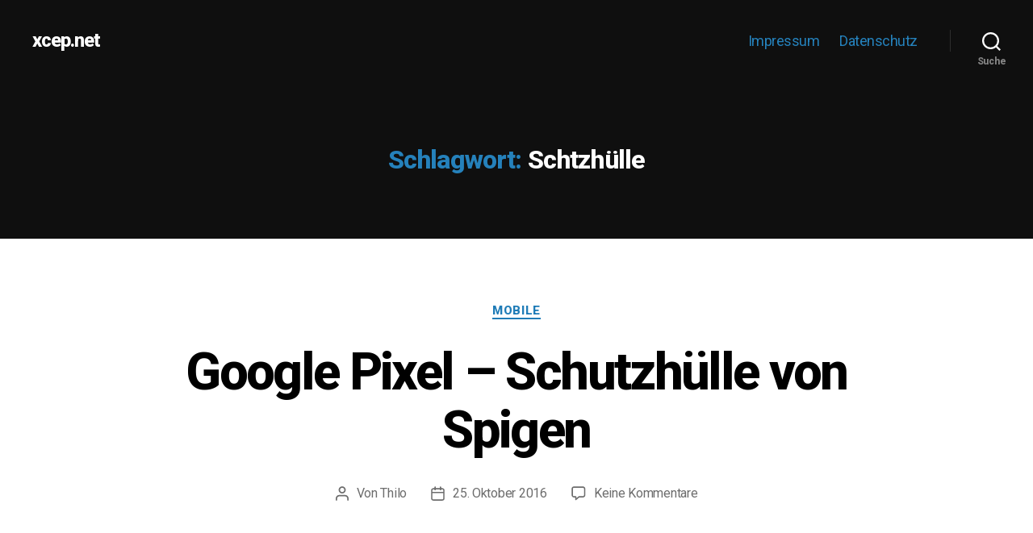

--- FILE ---
content_type: text/html; charset=utf-8
request_url: https://www.google.com/recaptcha/api2/aframe
body_size: 266
content:
<!DOCTYPE HTML><html><head><meta http-equiv="content-type" content="text/html; charset=UTF-8"></head><body><script nonce="L5QEJli0-BdOS2ruUHTeMg">/** Anti-fraud and anti-abuse applications only. See google.com/recaptcha */ try{var clients={'sodar':'https://pagead2.googlesyndication.com/pagead/sodar?'};window.addEventListener("message",function(a){try{if(a.source===window.parent){var b=JSON.parse(a.data);var c=clients[b['id']];if(c){var d=document.createElement('img');d.src=c+b['params']+'&rc='+(localStorage.getItem("rc::a")?sessionStorage.getItem("rc::b"):"");window.document.body.appendChild(d);sessionStorage.setItem("rc::e",parseInt(sessionStorage.getItem("rc::e")||0)+1);localStorage.setItem("rc::h",'1765650736204');}}}catch(b){}});window.parent.postMessage("_grecaptcha_ready", "*");}catch(b){}</script></body></html>

--- FILE ---
content_type: text/css
request_url: https://www.xcep.net/blog/wp-content/themes/twentytwenty-child/style.css?ver=1.0.0
body_size: 650
content:
/*
 Theme Name:   Twenty Twenty Child
 Theme URI:    http://xcep.net
 Description:  Twenty Twenty Child Theme
 Author:       Thilo Frommeyer
 Author URI:   http://xcep.net
 Template:     twentytwenty
 Version:      1.0.0
 License:      GNU General Public License v2 or later
 License URI:  http://www.gnu.org/licenses/gpl-2.0.html
 Text Domain:  twenty-twenty-child
*/

body {
    font-family: 'Roboto', sans-serif;
}

.entry-content p, .entry-content ol, .entry-content ul, .entry-content dl, .entry-content dt {
    font-family: 'Roboto', sans-serif;
    letter-spacing: inherit;
}

.enlighter-default{
    margin-right: auto !important;
    margin-left: auto !important;
}

header#site-header .google-auto-placed {
    padding-bottom: 25px;
}

--- FILE ---
content_type: text/plain
request_url: https://www.google-analytics.com/j/collect?v=1&_v=j102&a=609761618&t=pageview&_s=1&dl=https%3A%2F%2Fwww.xcep.net%2Fblog%2Ftag%2Fschtzhuelle%2F&ul=en-us%40posix&dt=Schtzh%C3%BClle%20%E2%80%93%20xcep.net&sr=1280x720&vp=1280x720&_u=YEBAAAABAAAAAC~&jid=697009424&gjid=804271684&cid=15349140.1765650735&tid=UA-4279138-1&_gid=234158683.1765650735&_r=1&_slc=1&gtm=45He5ca1n81NV9F3MQv832098753za200zd832098753&gcd=13l3l3l3l1l1&dma=0&tag_exp=103116026~103200004~104527906~104528500~104684208~104684211~105391253~115583767~115938466~115938468~116184927~116184929~116217636~116217638~116251938~116251940&z=647001064
body_size: -449
content:
2,cG-DP9YBC7LVE